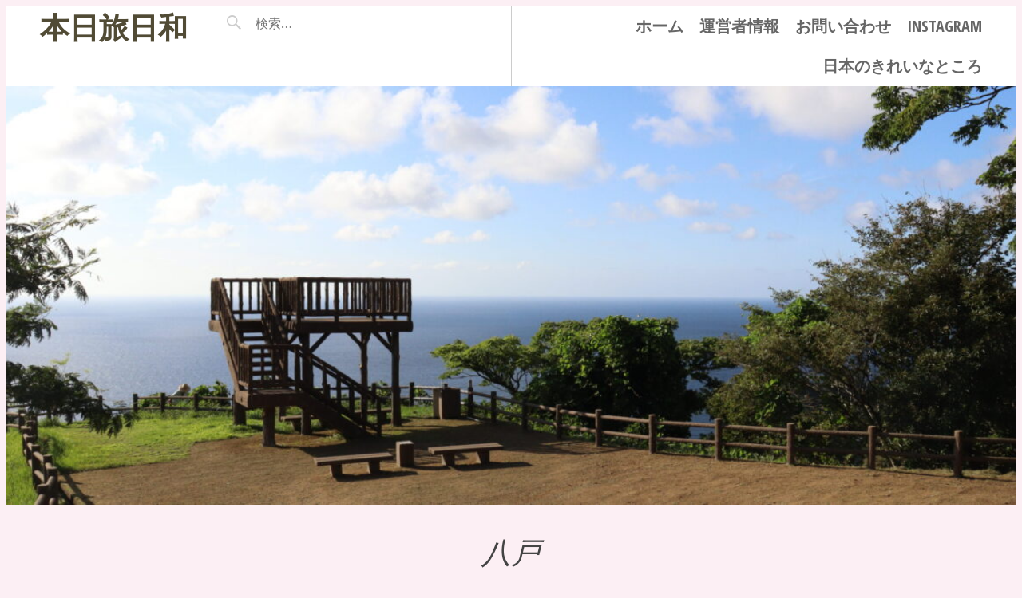

--- FILE ---
content_type: text/html; charset=UTF-8
request_url: http://hiyocowarashi.com/tag/%E5%85%AB%E6%88%B8
body_size: 10176
content:
<!DOCTYPE html>
<html lang="ja">
<head><script async src="//pagead2.googlesyndication.com/pagead/js/adsbygoogle.js"></script>
<script>
  (adsbygoogle = window.adsbygoogle || []).push({
    google_ad_client: "ca-pub-5955904201995154",
    enable_page_level_ads: true
  });
</script>
<meta charset="UTF-8">
<meta name="viewport" content="width=device-width, initial-scale=1">
<link rel="profile" href="http://gmpg.org/xfn/11">
<link rel="pingback" href="http://hiyocowarashi.com/xmlrpc.php">

<title>八戸 &#8211; 本日旅日和</title>
<meta name='robots' content='max-image-preview:large' />
	<style>img:is([sizes="auto" i], [sizes^="auto," i]) { contain-intrinsic-size: 3000px 1500px }</style>
	<link rel='dns-prefetch' href='//webfonts.xserver.jp' />
<link rel='dns-prefetch' href='//fonts.googleapis.com' />
<link rel="alternate" type="application/rss+xml" title="本日旅日和 &raquo; フィード" href="http://hiyocowarashi.com/feed" />
<link rel="alternate" type="application/rss+xml" title="本日旅日和 &raquo; コメントフィード" href="http://hiyocowarashi.com/comments/feed" />
<link rel="alternate" type="application/rss+xml" title="本日旅日和 &raquo; 八戸 タグのフィード" href="http://hiyocowarashi.com/tag/%e5%85%ab%e6%88%b8/feed" />
<script type="text/javascript">
/* <![CDATA[ */
window._wpemojiSettings = {"baseUrl":"https:\/\/s.w.org\/images\/core\/emoji\/15.0.3\/72x72\/","ext":".png","svgUrl":"https:\/\/s.w.org\/images\/core\/emoji\/15.0.3\/svg\/","svgExt":".svg","source":{"concatemoji":"http:\/\/hiyocowarashi.com\/wp-includes\/js\/wp-emoji-release.min.js?ver=6.7.4"}};
/*! This file is auto-generated */
!function(i,n){var o,s,e;function c(e){try{var t={supportTests:e,timestamp:(new Date).valueOf()};sessionStorage.setItem(o,JSON.stringify(t))}catch(e){}}function p(e,t,n){e.clearRect(0,0,e.canvas.width,e.canvas.height),e.fillText(t,0,0);var t=new Uint32Array(e.getImageData(0,0,e.canvas.width,e.canvas.height).data),r=(e.clearRect(0,0,e.canvas.width,e.canvas.height),e.fillText(n,0,0),new Uint32Array(e.getImageData(0,0,e.canvas.width,e.canvas.height).data));return t.every(function(e,t){return e===r[t]})}function u(e,t,n){switch(t){case"flag":return n(e,"\ud83c\udff3\ufe0f\u200d\u26a7\ufe0f","\ud83c\udff3\ufe0f\u200b\u26a7\ufe0f")?!1:!n(e,"\ud83c\uddfa\ud83c\uddf3","\ud83c\uddfa\u200b\ud83c\uddf3")&&!n(e,"\ud83c\udff4\udb40\udc67\udb40\udc62\udb40\udc65\udb40\udc6e\udb40\udc67\udb40\udc7f","\ud83c\udff4\u200b\udb40\udc67\u200b\udb40\udc62\u200b\udb40\udc65\u200b\udb40\udc6e\u200b\udb40\udc67\u200b\udb40\udc7f");case"emoji":return!n(e,"\ud83d\udc26\u200d\u2b1b","\ud83d\udc26\u200b\u2b1b")}return!1}function f(e,t,n){var r="undefined"!=typeof WorkerGlobalScope&&self instanceof WorkerGlobalScope?new OffscreenCanvas(300,150):i.createElement("canvas"),a=r.getContext("2d",{willReadFrequently:!0}),o=(a.textBaseline="top",a.font="600 32px Arial",{});return e.forEach(function(e){o[e]=t(a,e,n)}),o}function t(e){var t=i.createElement("script");t.src=e,t.defer=!0,i.head.appendChild(t)}"undefined"!=typeof Promise&&(o="wpEmojiSettingsSupports",s=["flag","emoji"],n.supports={everything:!0,everythingExceptFlag:!0},e=new Promise(function(e){i.addEventListener("DOMContentLoaded",e,{once:!0})}),new Promise(function(t){var n=function(){try{var e=JSON.parse(sessionStorage.getItem(o));if("object"==typeof e&&"number"==typeof e.timestamp&&(new Date).valueOf()<e.timestamp+604800&&"object"==typeof e.supportTests)return e.supportTests}catch(e){}return null}();if(!n){if("undefined"!=typeof Worker&&"undefined"!=typeof OffscreenCanvas&&"undefined"!=typeof URL&&URL.createObjectURL&&"undefined"!=typeof Blob)try{var e="postMessage("+f.toString()+"("+[JSON.stringify(s),u.toString(),p.toString()].join(",")+"));",r=new Blob([e],{type:"text/javascript"}),a=new Worker(URL.createObjectURL(r),{name:"wpTestEmojiSupports"});return void(a.onmessage=function(e){c(n=e.data),a.terminate(),t(n)})}catch(e){}c(n=f(s,u,p))}t(n)}).then(function(e){for(var t in e)n.supports[t]=e[t],n.supports.everything=n.supports.everything&&n.supports[t],"flag"!==t&&(n.supports.everythingExceptFlag=n.supports.everythingExceptFlag&&n.supports[t]);n.supports.everythingExceptFlag=n.supports.everythingExceptFlag&&!n.supports.flag,n.DOMReady=!1,n.readyCallback=function(){n.DOMReady=!0}}).then(function(){return e}).then(function(){var e;n.supports.everything||(n.readyCallback(),(e=n.source||{}).concatemoji?t(e.concatemoji):e.wpemoji&&e.twemoji&&(t(e.twemoji),t(e.wpemoji)))}))}((window,document),window._wpemojiSettings);
/* ]]> */
</script>
<style id='wp-emoji-styles-inline-css' type='text/css'>

	img.wp-smiley, img.emoji {
		display: inline !important;
		border: none !important;
		box-shadow: none !important;
		height: 1em !important;
		width: 1em !important;
		margin: 0 0.07em !important;
		vertical-align: -0.1em !important;
		background: none !important;
		padding: 0 !important;
	}
</style>
<link rel='stylesheet' id='wp-block-library-css' href='http://hiyocowarashi.com/wp-includes/css/dist/block-library/style.min.css?ver=6.7.4' type='text/css' media='all' />
<style id='classic-theme-styles-inline-css' type='text/css'>
/*! This file is auto-generated */
.wp-block-button__link{color:#fff;background-color:#32373c;border-radius:9999px;box-shadow:none;text-decoration:none;padding:calc(.667em + 2px) calc(1.333em + 2px);font-size:1.125em}.wp-block-file__button{background:#32373c;color:#fff;text-decoration:none}
</style>
<style id='global-styles-inline-css' type='text/css'>
:root{--wp--preset--aspect-ratio--square: 1;--wp--preset--aspect-ratio--4-3: 4/3;--wp--preset--aspect-ratio--3-4: 3/4;--wp--preset--aspect-ratio--3-2: 3/2;--wp--preset--aspect-ratio--2-3: 2/3;--wp--preset--aspect-ratio--16-9: 16/9;--wp--preset--aspect-ratio--9-16: 9/16;--wp--preset--color--black: #000000;--wp--preset--color--cyan-bluish-gray: #abb8c3;--wp--preset--color--white: #ffffff;--wp--preset--color--pale-pink: #f78da7;--wp--preset--color--vivid-red: #cf2e2e;--wp--preset--color--luminous-vivid-orange: #ff6900;--wp--preset--color--luminous-vivid-amber: #fcb900;--wp--preset--color--light-green-cyan: #7bdcb5;--wp--preset--color--vivid-green-cyan: #00d084;--wp--preset--color--pale-cyan-blue: #8ed1fc;--wp--preset--color--vivid-cyan-blue: #0693e3;--wp--preset--color--vivid-purple: #9b51e0;--wp--preset--gradient--vivid-cyan-blue-to-vivid-purple: linear-gradient(135deg,rgba(6,147,227,1) 0%,rgb(155,81,224) 100%);--wp--preset--gradient--light-green-cyan-to-vivid-green-cyan: linear-gradient(135deg,rgb(122,220,180) 0%,rgb(0,208,130) 100%);--wp--preset--gradient--luminous-vivid-amber-to-luminous-vivid-orange: linear-gradient(135deg,rgba(252,185,0,1) 0%,rgba(255,105,0,1) 100%);--wp--preset--gradient--luminous-vivid-orange-to-vivid-red: linear-gradient(135deg,rgba(255,105,0,1) 0%,rgb(207,46,46) 100%);--wp--preset--gradient--very-light-gray-to-cyan-bluish-gray: linear-gradient(135deg,rgb(238,238,238) 0%,rgb(169,184,195) 100%);--wp--preset--gradient--cool-to-warm-spectrum: linear-gradient(135deg,rgb(74,234,220) 0%,rgb(151,120,209) 20%,rgb(207,42,186) 40%,rgb(238,44,130) 60%,rgb(251,105,98) 80%,rgb(254,248,76) 100%);--wp--preset--gradient--blush-light-purple: linear-gradient(135deg,rgb(255,206,236) 0%,rgb(152,150,240) 100%);--wp--preset--gradient--blush-bordeaux: linear-gradient(135deg,rgb(254,205,165) 0%,rgb(254,45,45) 50%,rgb(107,0,62) 100%);--wp--preset--gradient--luminous-dusk: linear-gradient(135deg,rgb(255,203,112) 0%,rgb(199,81,192) 50%,rgb(65,88,208) 100%);--wp--preset--gradient--pale-ocean: linear-gradient(135deg,rgb(255,245,203) 0%,rgb(182,227,212) 50%,rgb(51,167,181) 100%);--wp--preset--gradient--electric-grass: linear-gradient(135deg,rgb(202,248,128) 0%,rgb(113,206,126) 100%);--wp--preset--gradient--midnight: linear-gradient(135deg,rgb(2,3,129) 0%,rgb(40,116,252) 100%);--wp--preset--font-size--small: 13px;--wp--preset--font-size--medium: 20px;--wp--preset--font-size--large: 36px;--wp--preset--font-size--x-large: 42px;--wp--preset--spacing--20: 0.44rem;--wp--preset--spacing--30: 0.67rem;--wp--preset--spacing--40: 1rem;--wp--preset--spacing--50: 1.5rem;--wp--preset--spacing--60: 2.25rem;--wp--preset--spacing--70: 3.38rem;--wp--preset--spacing--80: 5.06rem;--wp--preset--shadow--natural: 6px 6px 9px rgba(0, 0, 0, 0.2);--wp--preset--shadow--deep: 12px 12px 50px rgba(0, 0, 0, 0.4);--wp--preset--shadow--sharp: 6px 6px 0px rgba(0, 0, 0, 0.2);--wp--preset--shadow--outlined: 6px 6px 0px -3px rgba(255, 255, 255, 1), 6px 6px rgba(0, 0, 0, 1);--wp--preset--shadow--crisp: 6px 6px 0px rgba(0, 0, 0, 1);}:where(.is-layout-flex){gap: 0.5em;}:where(.is-layout-grid){gap: 0.5em;}body .is-layout-flex{display: flex;}.is-layout-flex{flex-wrap: wrap;align-items: center;}.is-layout-flex > :is(*, div){margin: 0;}body .is-layout-grid{display: grid;}.is-layout-grid > :is(*, div){margin: 0;}:where(.wp-block-columns.is-layout-flex){gap: 2em;}:where(.wp-block-columns.is-layout-grid){gap: 2em;}:where(.wp-block-post-template.is-layout-flex){gap: 1.25em;}:where(.wp-block-post-template.is-layout-grid){gap: 1.25em;}.has-black-color{color: var(--wp--preset--color--black) !important;}.has-cyan-bluish-gray-color{color: var(--wp--preset--color--cyan-bluish-gray) !important;}.has-white-color{color: var(--wp--preset--color--white) !important;}.has-pale-pink-color{color: var(--wp--preset--color--pale-pink) !important;}.has-vivid-red-color{color: var(--wp--preset--color--vivid-red) !important;}.has-luminous-vivid-orange-color{color: var(--wp--preset--color--luminous-vivid-orange) !important;}.has-luminous-vivid-amber-color{color: var(--wp--preset--color--luminous-vivid-amber) !important;}.has-light-green-cyan-color{color: var(--wp--preset--color--light-green-cyan) !important;}.has-vivid-green-cyan-color{color: var(--wp--preset--color--vivid-green-cyan) !important;}.has-pale-cyan-blue-color{color: var(--wp--preset--color--pale-cyan-blue) !important;}.has-vivid-cyan-blue-color{color: var(--wp--preset--color--vivid-cyan-blue) !important;}.has-vivid-purple-color{color: var(--wp--preset--color--vivid-purple) !important;}.has-black-background-color{background-color: var(--wp--preset--color--black) !important;}.has-cyan-bluish-gray-background-color{background-color: var(--wp--preset--color--cyan-bluish-gray) !important;}.has-white-background-color{background-color: var(--wp--preset--color--white) !important;}.has-pale-pink-background-color{background-color: var(--wp--preset--color--pale-pink) !important;}.has-vivid-red-background-color{background-color: var(--wp--preset--color--vivid-red) !important;}.has-luminous-vivid-orange-background-color{background-color: var(--wp--preset--color--luminous-vivid-orange) !important;}.has-luminous-vivid-amber-background-color{background-color: var(--wp--preset--color--luminous-vivid-amber) !important;}.has-light-green-cyan-background-color{background-color: var(--wp--preset--color--light-green-cyan) !important;}.has-vivid-green-cyan-background-color{background-color: var(--wp--preset--color--vivid-green-cyan) !important;}.has-pale-cyan-blue-background-color{background-color: var(--wp--preset--color--pale-cyan-blue) !important;}.has-vivid-cyan-blue-background-color{background-color: var(--wp--preset--color--vivid-cyan-blue) !important;}.has-vivid-purple-background-color{background-color: var(--wp--preset--color--vivid-purple) !important;}.has-black-border-color{border-color: var(--wp--preset--color--black) !important;}.has-cyan-bluish-gray-border-color{border-color: var(--wp--preset--color--cyan-bluish-gray) !important;}.has-white-border-color{border-color: var(--wp--preset--color--white) !important;}.has-pale-pink-border-color{border-color: var(--wp--preset--color--pale-pink) !important;}.has-vivid-red-border-color{border-color: var(--wp--preset--color--vivid-red) !important;}.has-luminous-vivid-orange-border-color{border-color: var(--wp--preset--color--luminous-vivid-orange) !important;}.has-luminous-vivid-amber-border-color{border-color: var(--wp--preset--color--luminous-vivid-amber) !important;}.has-light-green-cyan-border-color{border-color: var(--wp--preset--color--light-green-cyan) !important;}.has-vivid-green-cyan-border-color{border-color: var(--wp--preset--color--vivid-green-cyan) !important;}.has-pale-cyan-blue-border-color{border-color: var(--wp--preset--color--pale-cyan-blue) !important;}.has-vivid-cyan-blue-border-color{border-color: var(--wp--preset--color--vivid-cyan-blue) !important;}.has-vivid-purple-border-color{border-color: var(--wp--preset--color--vivid-purple) !important;}.has-vivid-cyan-blue-to-vivid-purple-gradient-background{background: var(--wp--preset--gradient--vivid-cyan-blue-to-vivid-purple) !important;}.has-light-green-cyan-to-vivid-green-cyan-gradient-background{background: var(--wp--preset--gradient--light-green-cyan-to-vivid-green-cyan) !important;}.has-luminous-vivid-amber-to-luminous-vivid-orange-gradient-background{background: var(--wp--preset--gradient--luminous-vivid-amber-to-luminous-vivid-orange) !important;}.has-luminous-vivid-orange-to-vivid-red-gradient-background{background: var(--wp--preset--gradient--luminous-vivid-orange-to-vivid-red) !important;}.has-very-light-gray-to-cyan-bluish-gray-gradient-background{background: var(--wp--preset--gradient--very-light-gray-to-cyan-bluish-gray) !important;}.has-cool-to-warm-spectrum-gradient-background{background: var(--wp--preset--gradient--cool-to-warm-spectrum) !important;}.has-blush-light-purple-gradient-background{background: var(--wp--preset--gradient--blush-light-purple) !important;}.has-blush-bordeaux-gradient-background{background: var(--wp--preset--gradient--blush-bordeaux) !important;}.has-luminous-dusk-gradient-background{background: var(--wp--preset--gradient--luminous-dusk) !important;}.has-pale-ocean-gradient-background{background: var(--wp--preset--gradient--pale-ocean) !important;}.has-electric-grass-gradient-background{background: var(--wp--preset--gradient--electric-grass) !important;}.has-midnight-gradient-background{background: var(--wp--preset--gradient--midnight) !important;}.has-small-font-size{font-size: var(--wp--preset--font-size--small) !important;}.has-medium-font-size{font-size: var(--wp--preset--font-size--medium) !important;}.has-large-font-size{font-size: var(--wp--preset--font-size--large) !important;}.has-x-large-font-size{font-size: var(--wp--preset--font-size--x-large) !important;}
:where(.wp-block-post-template.is-layout-flex){gap: 1.25em;}:where(.wp-block-post-template.is-layout-grid){gap: 1.25em;}
:where(.wp-block-columns.is-layout-flex){gap: 2em;}:where(.wp-block-columns.is-layout-grid){gap: 2em;}
:root :where(.wp-block-pullquote){font-size: 1.5em;line-height: 1.6;}
</style>
<link rel='stylesheet' id='contact-form-7-css' href='http://hiyocowarashi.com/wp-content/plugins/contact-form-7/includes/css/styles.css?ver=5.1.1' type='text/css' media='all' />
<link rel='stylesheet' id='pictorico-style-css' href='http://hiyocowarashi.com/wp-content/themes/pictorico/style.css?ver=6.7.4' type='text/css' media='all' />
<link rel='stylesheet' id='genericons-css' href='http://hiyocowarashi.com/wp-content/themes/pictorico/genericons/genericons.css?ver=3.0.3' type='text/css' media='all' />
<link rel='stylesheet' id='pictorico-open-sans-condensed-css' href='https://fonts.googleapis.com/css?family=Open+Sans+Condensed%3A300%2C300italic%2C700&#038;subset=latin%2Clatin-ext&#038;ver=6.7.4' type='text/css' media='all' />
<link rel='stylesheet' id='pictorico-pt-serif-css' href='https://fonts.googleapis.com/css?family=PT+Serif%3A400%2C700%2C400italic%2C700italic&#038;ver=6.7.4' type='text/css' media='all' />
<style id='akismet-widget-style-inline-css' type='text/css'>

			.a-stats {
				--akismet-color-mid-green: #357b49;
				--akismet-color-white: #fff;
				--akismet-color-light-grey: #f6f7f7;

				max-width: 350px;
				width: auto;
			}

			.a-stats * {
				all: unset;
				box-sizing: border-box;
			}

			.a-stats strong {
				font-weight: 600;
			}

			.a-stats a.a-stats__link,
			.a-stats a.a-stats__link:visited,
			.a-stats a.a-stats__link:active {
				background: var(--akismet-color-mid-green);
				border: none;
				box-shadow: none;
				border-radius: 8px;
				color: var(--akismet-color-white);
				cursor: pointer;
				display: block;
				font-family: -apple-system, BlinkMacSystemFont, 'Segoe UI', 'Roboto', 'Oxygen-Sans', 'Ubuntu', 'Cantarell', 'Helvetica Neue', sans-serif;
				font-weight: 500;
				padding: 12px;
				text-align: center;
				text-decoration: none;
				transition: all 0.2s ease;
			}

			/* Extra specificity to deal with TwentyTwentyOne focus style */
			.widget .a-stats a.a-stats__link:focus {
				background: var(--akismet-color-mid-green);
				color: var(--akismet-color-white);
				text-decoration: none;
			}

			.a-stats a.a-stats__link:hover {
				filter: brightness(110%);
				box-shadow: 0 4px 12px rgba(0, 0, 0, 0.06), 0 0 2px rgba(0, 0, 0, 0.16);
			}

			.a-stats .count {
				color: var(--akismet-color-white);
				display: block;
				font-size: 1.5em;
				line-height: 1.4;
				padding: 0 13px;
				white-space: nowrap;
			}
		
</style>
<script type="text/javascript" src="http://hiyocowarashi.com/wp-includes/js/jquery/jquery.min.js?ver=3.7.1" id="jquery-core-js"></script>
<script type="text/javascript" src="http://hiyocowarashi.com/wp-includes/js/jquery/jquery-migrate.min.js?ver=3.4.1" id="jquery-migrate-js"></script>
<script type="text/javascript" src="//webfonts.xserver.jp/js/xserverv3.js?fadein=0&amp;ver=2.0.8" id="typesquare_std-js"></script>
<link rel="https://api.w.org/" href="http://hiyocowarashi.com/wp-json/" /><link rel="alternate" title="JSON" type="application/json" href="http://hiyocowarashi.com/wp-json/wp/v2/tags/411" /><link rel="EditURI" type="application/rsd+xml" title="RSD" href="http://hiyocowarashi.com/xmlrpc.php?rsd" />
<meta name="generator" content="WordPress 6.7.4" />
<style type='text/css'>
#post-7006 h1,#post-7006 h2,#post-7006 h3,#post-7006 h1:lang(ja),#post-7006 h2:lang(ja),#post-7006 h3:lang(ja),#post-7006 .entry-title:lang(ja){ font-family: "那欽";}#post-7006 h4,#post-7006 h5,#post-7006 h6,#post-7006 h4:lang(ja),#post-7006 h5:lang(ja),#post-7006 h6:lang(ja),#post-7006 div.entry-meta span:lang(ja),#post-7006 footer.entry-footer span:lang(ja){ font-family: "那欽";}#post-7006.hentry,#post-7006 .entry-content p,#post-7006 .post-inner.entry-content p,#post-7006 #comments div:lang(ja){ font-family: "黎ミン M";}#post-7006 strong,#post-7006 b,#post-7006 #comments .comment-author .fn:lang(ja){ font-family: "リュウミン B-KL";}</style>
<style type="text/css">.recentcomments a{display:inline !important;padding:0 !important;margin:0 !important;}</style>	<style type="text/css">
			.site-title a,
		.site-description {
			color: #514b35;
		}
		</style>
	<style type="text/css" id="custom-background-css">
body.custom-background { background-color: #fceff4; }
</style>
	<link rel="icon" href="http://hiyocowarashi.com/wp-content/uploads/2024/06/cropped-20240619223838628_save-1-32x32.jpg" sizes="32x32" />
<link rel="icon" href="http://hiyocowarashi.com/wp-content/uploads/2024/06/cropped-20240619223838628_save-1-192x192.jpg" sizes="192x192" />
<link rel="apple-touch-icon" href="http://hiyocowarashi.com/wp-content/uploads/2024/06/cropped-20240619223838628_save-1-180x180.jpg" />
<meta name="msapplication-TileImage" content="http://hiyocowarashi.com/wp-content/uploads/2024/06/cropped-20240619223838628_save-1-270x270.jpg" />
<!-- Global site tag (gtag.js) - Google Analytics -->
<script async src="https://www.googletagmanager.com/gtag/js?id=UA-132672865-1"></script>
<script>
  window.dataLayer = window.dataLayer || [];
  function gtag(){dataLayer.push(arguments);}
  gtag('js', new Date());

  gtag('config', 'UA-132672865-1');
</script>

</head>

<body class="archive tag tag-411 custom-background">
<div id="page" class="hfeed site">

	<header id="masthead" class="site-header" role="banner">
		<div class="site-header-inner">
			<div class="site-branding">
				<h1 class="site-title"><a href="http://hiyocowarashi.com/" rel="home">本日旅日和</a></h1>
				<h2 class="site-description">～日本のきれいなところ～</h2>
			</div>
			<nav id="site-navigation" class="main-navigation" role="navigation">
				<h1 class="menu-toggle"><span class="screen-reader-text">メニュー</span></h1>
				<a class="skip-link screen-reader-text" href="#content">コンテンツへスキップ</a>

				<div class="menu-instagram-container"><ul id="menu-instagram" class="menu"><li id="menu-item-1013" class="menu-item menu-item-type-custom menu-item-object-custom menu-item-home menu-item-1013"><a href="http://hiyocowarashi.com/">ホーム</a></li>
<li id="menu-item-1014" class="menu-item menu-item-type-post_type menu-item-object-page menu-item-1014"><a href="http://hiyocowarashi.com/self-introduction">運営者情報</a></li>
<li id="menu-item-1024" class="menu-item menu-item-type-post_type menu-item-object-page menu-item-1024"><a href="http://hiyocowarashi.com/%e3%81%8a%e5%95%8f%e3%81%84%e5%90%88%e3%82%8f%e3%81%9b">お問い合わせ</a></li>
<li id="menu-item-8112" class="menu-item menu-item-type-post_type menu-item-object-page menu-item-8112"><a href="http://hiyocowarashi.com/instagram">instagram</a></li>
<li id="menu-item-10139" class="menu-item menu-item-type-post_type menu-item-object-page menu-item-10139"><a href="http://hiyocowarashi.com/%e6%97%a5%e6%9c%ac%e3%81%ae%e7%b6%ba%e9%ba%97%e3%81%aa%e3%81%a8%e3%81%93%e3%82%8d">日本のきれいなところ</a></li>
</ul></div>			</nav><!-- #site-navigation -->
			<div class="header-search">
				<form role="search" method="get" class="search-form" action="http://hiyocowarashi.com/">
				<label>
					<span class="screen-reader-text">検索:</span>
					<input type="search" class="search-field" placeholder="検索&hellip;" value="" name="s" />
				</label>
				<input type="submit" class="search-submit" value="検索" />
			</form>			</div>
		</div>
	</header><!-- #masthead -->
			<div class="hentry has-thumbnail">
			<div class="entry-header">
				<div class="header-image" style="background-image: url(http://hiyocowarashi.com/wp-content/uploads/2021/09/cropped-IMG_2521-1-scaled-1.jpg)">
					<a href="http://hiyocowarashi.com/" rel="home"><span class="screen-reader-text">本日旅日和</span></a>
				</div>
			</div>
		</div>
		<div id="content" class="site-content">

	<section id="primary" class="content-area">
		<main id="main" class="site-main" role="main">

		
			<header class="page-header">
				<h1 class="page-title">
					八戸				</h1>
							</header><!-- .page-header -->

						
				
<article id="post-7006" class="post-7006 post type-post status-publish format-standard has-post-thumbnail hentry category-travel category-aomori-prefecture tag-411 tag-179 tag-180 tag-412 tag-413">
	<div class="entry-thumbnail">
		<a href="http://hiyocowarashi.com/travel/148/.html" title="青森さ行ぐだ①">
							<img width="590" height="590" src="http://hiyocowarashi.com/wp-content/uploads/2020/09/InFrame_1599893911759-590x590.jpg" class="attachment-pictorico-home size-pictorico-home wp-post-image" alt="" decoding="async" fetchpriority="high" srcset="http://hiyocowarashi.com/wp-content/uploads/2020/09/InFrame_1599893911759-590x590.jpg 590w, http://hiyocowarashi.com/wp-content/uploads/2020/09/InFrame_1599893911759-300x300.jpg 300w, http://hiyocowarashi.com/wp-content/uploads/2020/09/InFrame_1599893911759-1024x1024.jpg 1024w, http://hiyocowarashi.com/wp-content/uploads/2020/09/InFrame_1599893911759-150x150.jpg 150w, http://hiyocowarashi.com/wp-content/uploads/2020/09/InFrame_1599893911759-768x768.jpg 768w, http://hiyocowarashi.com/wp-content/uploads/2020/09/InFrame_1599893911759-1536x1536.jpg 1536w, http://hiyocowarashi.com/wp-content/uploads/2020/09/InFrame_1599893911759.jpg 2048w" sizes="(max-width: 590px) 100vw, 590px" />					</a>
	</div>
	<header class="entry-header">
				<div class="entry-meta">
			<span class="posted-on"><a href="http://hiyocowarashi.com/travel/148/.html" rel="bookmark"><time class="entry-date published" datetime="2020-09-08T22:00:00+09:00">2020年9月8日</time><time class="updated" datetime="2022-10-19T14:49:45+09:00">2022年10月19日</time></a></span>		</div><!-- .entry-meta -->
				
		
					<h1 class="entry-title"><a href="http://hiyocowarashi.com/travel/148/.html" rel="bookmark">青森さ行ぐだ①</a></h1>		
			</header><!-- .entry-header -->

	<footer class="entry-footer">
			</footer><!-- .entry-footer -->
</article><!-- #post-## -->

			
			
		
		</main><!-- #main -->
	</section><!-- #primary -->


	</div><!-- #content -->
				<div id="secondary" class="widget-areas" role="complementary">
		<div class="widget-areas-inner">
							<div class="widget-area">
					<aside id="search-2" class="widget widget_search"><form role="search" method="get" class="search-form" action="http://hiyocowarashi.com/">
				<label>
					<span class="screen-reader-text">検索:</span>
					<input type="search" class="search-field" placeholder="検索&hellip;" value="" name="s" />
				</label>
				<input type="submit" class="search-submit" value="検索" />
			</form></aside>
		<aside id="recent-posts-2" class="widget widget_recent_entries">
		<h1 class="widget-title">最近の投稿</h1>
		<ul>
											<li>
					<a href="http://hiyocowarashi.com/travel/428/.html">野生のサザンカってきれいなんだな</a>
									</li>
											<li>
					<a href="http://hiyocowarashi.com/travel/427/.html">“常春”の白間津お花畑へ、春を感じに行こう✿</a>
									</li>
											<li>
					<a href="http://hiyocowarashi.com/travel/426/.html">日中の狭山湖も絶景だった！</a>
									</li>
											<li>
					<a href="http://hiyocowarashi.com/travel/425/.html">ふなばしアンデルセン公園のアイスチューリップ</a>
									</li>
											<li>
					<a href="http://hiyocowarashi.com/travel/424/.html">2026年　元旦</a>
									</li>
					</ul>

		</aside><aside id="recent-comments-2" class="widget widget_recent_comments"><h1 class="widget-title">最近のコメント</h1><ul id="recentcomments"><li class="recentcomments"><a href="http://hiyocowarashi.com/travel/hello-world/.html#comment-1">Hello World！！</a> に <span class="comment-author-link"><a href="https://wordpress.org/" class="url" rel="ugc external nofollow">WordPress コメントの投稿者</a></span> より</li></ul></aside><aside id="archives-2" class="widget widget_archive"><h1 class="widget-title">アーカイブ</h1>
			<ul>
					<li><a href='http://hiyocowarashi.com/2026/01'>2026年1月</a></li>
	<li><a href='http://hiyocowarashi.com/2025/12'>2025年12月</a></li>
	<li><a href='http://hiyocowarashi.com/2025/11'>2025年11月</a></li>
	<li><a href='http://hiyocowarashi.com/2025/10'>2025年10月</a></li>
	<li><a href='http://hiyocowarashi.com/2025/09'>2025年9月</a></li>
	<li><a href='http://hiyocowarashi.com/2025/08'>2025年8月</a></li>
	<li><a href='http://hiyocowarashi.com/2025/07'>2025年7月</a></li>
	<li><a href='http://hiyocowarashi.com/2025/06'>2025年6月</a></li>
	<li><a href='http://hiyocowarashi.com/2025/05'>2025年5月</a></li>
	<li><a href='http://hiyocowarashi.com/2025/04'>2025年4月</a></li>
	<li><a href='http://hiyocowarashi.com/2025/03'>2025年3月</a></li>
	<li><a href='http://hiyocowarashi.com/2025/02'>2025年2月</a></li>
	<li><a href='http://hiyocowarashi.com/2025/01'>2025年1月</a></li>
	<li><a href='http://hiyocowarashi.com/2024/12'>2024年12月</a></li>
	<li><a href='http://hiyocowarashi.com/2024/11'>2024年11月</a></li>
	<li><a href='http://hiyocowarashi.com/2024/10'>2024年10月</a></li>
	<li><a href='http://hiyocowarashi.com/2024/09'>2024年9月</a></li>
	<li><a href='http://hiyocowarashi.com/2024/08'>2024年8月</a></li>
	<li><a href='http://hiyocowarashi.com/2024/07'>2024年7月</a></li>
	<li><a href='http://hiyocowarashi.com/2024/06'>2024年6月</a></li>
	<li><a href='http://hiyocowarashi.com/2024/05'>2024年5月</a></li>
	<li><a href='http://hiyocowarashi.com/2024/04'>2024年4月</a></li>
	<li><a href='http://hiyocowarashi.com/2024/03'>2024年3月</a></li>
	<li><a href='http://hiyocowarashi.com/2024/02'>2024年2月</a></li>
	<li><a href='http://hiyocowarashi.com/2024/01'>2024年1月</a></li>
	<li><a href='http://hiyocowarashi.com/2023/12'>2023年12月</a></li>
	<li><a href='http://hiyocowarashi.com/2023/11'>2023年11月</a></li>
	<li><a href='http://hiyocowarashi.com/2023/10'>2023年10月</a></li>
	<li><a href='http://hiyocowarashi.com/2023/09'>2023年9月</a></li>
	<li><a href='http://hiyocowarashi.com/2023/08'>2023年8月</a></li>
	<li><a href='http://hiyocowarashi.com/2023/07'>2023年7月</a></li>
	<li><a href='http://hiyocowarashi.com/2023/06'>2023年6月</a></li>
	<li><a href='http://hiyocowarashi.com/2023/05'>2023年5月</a></li>
	<li><a href='http://hiyocowarashi.com/2023/04'>2023年4月</a></li>
	<li><a href='http://hiyocowarashi.com/2023/03'>2023年3月</a></li>
	<li><a href='http://hiyocowarashi.com/2023/02'>2023年2月</a></li>
	<li><a href='http://hiyocowarashi.com/2023/01'>2023年1月</a></li>
	<li><a href='http://hiyocowarashi.com/2022/12'>2022年12月</a></li>
	<li><a href='http://hiyocowarashi.com/2022/11'>2022年11月</a></li>
	<li><a href='http://hiyocowarashi.com/2022/10'>2022年10月</a></li>
	<li><a href='http://hiyocowarashi.com/2022/09'>2022年9月</a></li>
	<li><a href='http://hiyocowarashi.com/2022/08'>2022年8月</a></li>
	<li><a href='http://hiyocowarashi.com/2022/07'>2022年7月</a></li>
	<li><a href='http://hiyocowarashi.com/2022/06'>2022年6月</a></li>
	<li><a href='http://hiyocowarashi.com/2022/05'>2022年5月</a></li>
	<li><a href='http://hiyocowarashi.com/2022/04'>2022年4月</a></li>
	<li><a href='http://hiyocowarashi.com/2022/03'>2022年3月</a></li>
	<li><a href='http://hiyocowarashi.com/2022/02'>2022年2月</a></li>
	<li><a href='http://hiyocowarashi.com/2022/01'>2022年1月</a></li>
	<li><a href='http://hiyocowarashi.com/2021/12'>2021年12月</a></li>
	<li><a href='http://hiyocowarashi.com/2021/11'>2021年11月</a></li>
	<li><a href='http://hiyocowarashi.com/2021/10'>2021年10月</a></li>
	<li><a href='http://hiyocowarashi.com/2021/09'>2021年9月</a></li>
	<li><a href='http://hiyocowarashi.com/2021/08'>2021年8月</a></li>
	<li><a href='http://hiyocowarashi.com/2021/07'>2021年7月</a></li>
	<li><a href='http://hiyocowarashi.com/2021/06'>2021年6月</a></li>
	<li><a href='http://hiyocowarashi.com/2021/05'>2021年5月</a></li>
	<li><a href='http://hiyocowarashi.com/2021/04'>2021年4月</a></li>
	<li><a href='http://hiyocowarashi.com/2021/03'>2021年3月</a></li>
	<li><a href='http://hiyocowarashi.com/2021/02'>2021年2月</a></li>
	<li><a href='http://hiyocowarashi.com/2021/01'>2021年1月</a></li>
	<li><a href='http://hiyocowarashi.com/2020/12'>2020年12月</a></li>
	<li><a href='http://hiyocowarashi.com/2020/11'>2020年11月</a></li>
	<li><a href='http://hiyocowarashi.com/2020/10'>2020年10月</a></li>
	<li><a href='http://hiyocowarashi.com/2020/09'>2020年9月</a></li>
	<li><a href='http://hiyocowarashi.com/2020/08'>2020年8月</a></li>
	<li><a href='http://hiyocowarashi.com/2020/07'>2020年7月</a></li>
	<li><a href='http://hiyocowarashi.com/2020/06'>2020年6月</a></li>
	<li><a href='http://hiyocowarashi.com/2020/05'>2020年5月</a></li>
	<li><a href='http://hiyocowarashi.com/2020/04'>2020年4月</a></li>
	<li><a href='http://hiyocowarashi.com/2020/03'>2020年3月</a></li>
	<li><a href='http://hiyocowarashi.com/2020/02'>2020年2月</a></li>
	<li><a href='http://hiyocowarashi.com/2020/01'>2020年1月</a></li>
	<li><a href='http://hiyocowarashi.com/2019/12'>2019年12月</a></li>
	<li><a href='http://hiyocowarashi.com/2019/11'>2019年11月</a></li>
	<li><a href='http://hiyocowarashi.com/2019/10'>2019年10月</a></li>
	<li><a href='http://hiyocowarashi.com/2019/09'>2019年9月</a></li>
	<li><a href='http://hiyocowarashi.com/2019/08'>2019年8月</a></li>
	<li><a href='http://hiyocowarashi.com/2019/07'>2019年7月</a></li>
	<li><a href='http://hiyocowarashi.com/2019/06'>2019年6月</a></li>
	<li><a href='http://hiyocowarashi.com/2019/05'>2019年5月</a></li>
	<li><a href='http://hiyocowarashi.com/2019/04'>2019年4月</a></li>
	<li><a href='http://hiyocowarashi.com/2019/03'>2019年3月</a></li>
	<li><a href='http://hiyocowarashi.com/2019/02'>2019年2月</a></li>
	<li><a href='http://hiyocowarashi.com/2019/01'>2019年1月</a></li>
			</ul>

			</aside><aside id="categories-2" class="widget widget_categories"><h1 class="widget-title">カテゴリー</h1>
			<ul>
					<li class="cat-item cat-item-22"><a href="http://hiyocowarashi.com/./cambodia">カンボジア</a>
</li>
	<li class="cat-item cat-item-23"><a href="http://hiyocowarashi.com/./thailand">タイ</a>
</li>
	<li class="cat-item cat-item-791"><a href="http://hiyocowarashi.com/./mie-prefecture">三重県</a>
</li>
	<li class="cat-item cat-item-50"><a href="http://hiyocowarashi.com/./china">中国</a>
</li>
	<li class="cat-item cat-item-707"><a href="http://hiyocowarashi.com/./hyogo-prefecture">兵庫県</a>
</li>
	<li class="cat-item cat-item-25"><a href="http://hiyocowarashi.com/./hokkaidou">北海道</a>
</li>
	<li class="cat-item cat-item-26"><a href="http://hiyocowarashi.com/./chiba-prefecture">千葉県</a>
</li>
	<li class="cat-item cat-item-893"><a href="http://hiyocowarashi.com/./%e5%92%8c%e6%ad%8c%e5%b1%b1%e7%9c%8c">和歌山県</a>
</li>
	<li class="cat-item cat-item-27"><a href="http://hiyocowarashi.com/./saitama-prefecture">埼玉県</a>
</li>
	<li class="cat-item cat-item-243"><a href="http://hiyocowarashi.com/./miyagi-prefecture">宮城県</a>
</li>
	<li class="cat-item cat-item-435"><a href="http://hiyocowarashi.com/./miyazaki-prefecture">宮崎県</a>
</li>
	<li class="cat-item cat-item-426"><a href="http://hiyocowarashi.com/./toyama-prefecture">富山県</a>
</li>
	<li class="cat-item cat-item-589"><a href="http://hiyocowarashi.com/./yamagata-prefecture">山形県</a>
</li>
	<li class="cat-item cat-item-115"><a href="http://hiyocowarashi.com/./yamanashi-prefecture">山梨県</a>
</li>
	<li class="cat-item cat-item-135"><a href="http://hiyocowarashi.com/./gifu-prefecture">岐阜県</a>
</li>
	<li class="cat-item cat-item-162"><a href="http://hiyocowarashi.com/./okayama-prefecture">岡山県</a>
</li>
	<li class="cat-item cat-item-874"><a href="http://hiyocowarashi.com/./iwate-prefecture">岩手県</a>
</li>
	<li class="cat-item cat-item-31"><a href="http://hiyocowarashi.com/./hiroshima-prefecture">広島県</a>
</li>
	<li class="cat-item cat-item-563"><a href="http://hiyocowarashi.com/./aichi-prefecture">愛知県</a>
</li>
	<li class="cat-item cat-item-132"><a href="http://hiyocowarashi.com/./niigata-prefecture">新潟県</a>
</li>
	<li class="cat-item cat-item-19"><a href="http://hiyocowarashi.com/./travel">旅</a>
</li>
	<li class="cat-item cat-item-46"><a href="http://hiyocowarashi.com/./tokyo">東京都</a>
</li>
	<li class="cat-item cat-item-48"><a href="http://hiyocowarashi.com/./tochigi-prefecture">栃木県</a>
</li>
	<li class="cat-item cat-item-713"><a href="http://hiyocowarashi.com/./shiga-prefecture">滋賀県</a>
</li>
	<li class="cat-item cat-item-156"><a href="http://hiyocowarashi.com/./kumamoto-prefecture">熊本県</a>
</li>
	<li class="cat-item cat-item-875"><a href="http://hiyocowarashi.com/./ishikawa-prefecture">石川県</a>
</li>
	<li class="cat-item cat-item-40"><a href="http://hiyocowarashi.com/./kanagawa-prefecture">神奈川県</a>
</li>
	<li class="cat-item cat-item-876"><a href="http://hiyocowarashi.com/./fukui-prefecture">福井県</a>
</li>
	<li class="cat-item cat-item-626"><a href="http://hiyocowarashi.com/./akita-prefecture">秋田県</a>
</li>
	<li class="cat-item cat-item-85"><a href="http://hiyocowarashi.com/./gunma-prefecture">群馬県</a>
</li>
	<li class="cat-item cat-item-7"><a href="http://hiyocowarashi.com/./iiaraki-prefecture">茨城県</a>
</li>
	<li class="cat-item cat-item-99"><a href="http://hiyocowarashi.com/./nagano-prefecture">長野県</a>
</li>
	<li class="cat-item cat-item-410"><a href="http://hiyocowarashi.com/./aomori-prefecture">青森県</a>
</li>
	<li class="cat-item cat-item-122"><a href="http://hiyocowarashi.com/./shizuoka-prefecture">静岡県</a>
</li>
	<li class="cat-item cat-item-165"><a href="http://hiyocowarashi.com/./kagawa-prefecture">香川県</a>
</li>
	<li class="cat-item cat-item-182"><a href="http://hiyocowarashi.com/./kagoshima-prefecture">鹿児島県</a>
</li>
			</ul>

			</aside><aside id="meta-2" class="widget widget_meta"><h1 class="widget-title">メタ情報</h1>
		<ul>
			<li><a href="http://hiyocowarashi.com/wp-login.php?action=register">登録</a></li>			<li><a href="http://hiyocowarashi.com/wp-login.php">ログイン</a></li>
			<li><a href="http://hiyocowarashi.com/feed">投稿フィード</a></li>
			<li><a href="http://hiyocowarashi.com/comments/feed">コメントフィード</a></li>

			<li><a href="https://ja.wordpress.org/">WordPress.org</a></li>
		</ul>

		</aside>				</div>
														</div>
	</div><!-- #secondary -->
		<footer id="colophon" class="site-footer" role="contentinfo">
		<div class="site-info">
			<a href="https://ja.wordpress.org/">Proudly powered by WordPress</a>
			<span class="sep"> &bull; </span>
			Theme: Pictorico by <a href="http://wordpress.com/themes/pictorico/" rel="designer">WordPress.com</a>.		</div><!-- .site-info -->
	</footer><!-- #colophon -->
</div><!-- #page -->

<script type="text/javascript" id="contact-form-7-js-extra">
/* <![CDATA[ */
var wpcf7 = {"apiSettings":{"root":"http:\/\/hiyocowarashi.com\/wp-json\/contact-form-7\/v1","namespace":"contact-form-7\/v1"}};
/* ]]> */
</script>
<script type="text/javascript" src="http://hiyocowarashi.com/wp-content/plugins/contact-form-7/includes/js/scripts.js?ver=5.1.1" id="contact-form-7-js"></script>
<script type="text/javascript" src="http://hiyocowarashi.com/wp-content/themes/pictorico/js/navigation.js?ver=20120206" id="pictorico-navigation-js"></script>
<script type="text/javascript" src="http://hiyocowarashi.com/wp-content/themes/pictorico/js/skip-link-focus-fix.js?ver=20130115" id="pictorico-skip-link-focus-fix-js"></script>

</body>
</html>


--- FILE ---
content_type: text/html; charset=utf-8
request_url: https://www.google.com/recaptcha/api2/aframe
body_size: 225
content:
<!DOCTYPE HTML><html><head><meta http-equiv="content-type" content="text/html; charset=UTF-8"></head><body><script nonce="-tCkq6WDIxzNUzJdW11pZg">/** Anti-fraud and anti-abuse applications only. See google.com/recaptcha */ try{var clients={'sodar':'https://pagead2.googlesyndication.com/pagead/sodar?'};window.addEventListener("message",function(a){try{if(a.source===window.parent){var b=JSON.parse(a.data);var c=clients[b['id']];if(c){var d=document.createElement('img');d.src=c+b['params']+'&rc='+(localStorage.getItem("rc::a")?sessionStorage.getItem("rc::b"):"");window.document.body.appendChild(d);sessionStorage.setItem("rc::e",parseInt(sessionStorage.getItem("rc::e")||0)+1);localStorage.setItem("rc::h",'1768991655329');}}}catch(b){}});window.parent.postMessage("_grecaptcha_ready", "*");}catch(b){}</script></body></html>